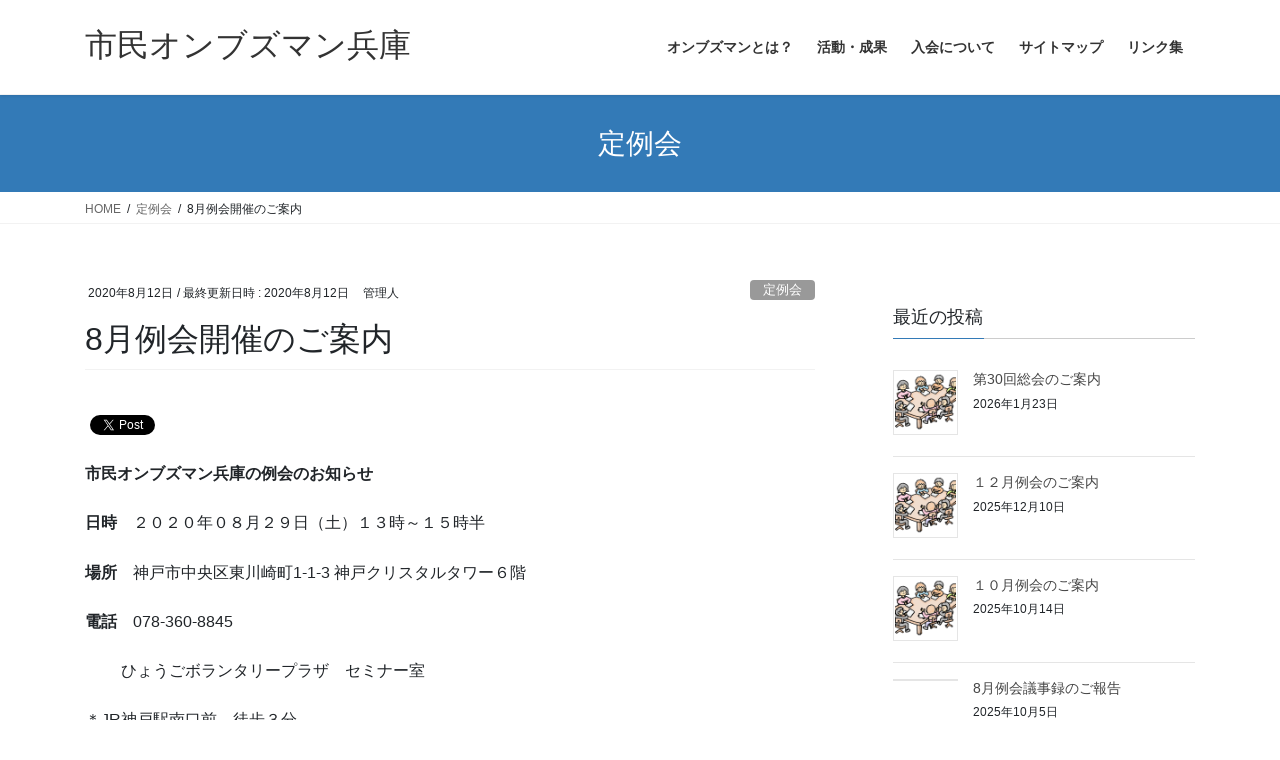

--- FILE ---
content_type: text/html; charset=UTF-8
request_url: https://ombudshyogo.com/archives/2563
body_size: 81041
content:
<!DOCTYPE html>
<html lang="ja">
<head>
<meta charset="utf-8">
<meta http-equiv="X-UA-Compatible" content="IE=edge">
<meta name="viewport" content="width=device-width, initial-scale=1">
<meta name="keywords" content="定例会,未分類,市民オンブズマン兵庫,政務活動費,市民オンブズマン" />
<meta name="description" content="市民オンブズマンは、草の根の市民たちが、日々、政治や行政監視を行っている組織です。市民オンブズマン兵庫は、悪質な政務活動費の使用を指摘し告訴するなどの具体的な活動を行い、成果をあげています。" />

<title>8月例会開催のご案内 | 市民オンブズマン兵庫</title>
<meta name='robots' content='max-image-preview:large' />
	<style>img:is([sizes="auto" i], [sizes^="auto," i]) { contain-intrinsic-size: 3000px 1500px }</style>
	<link rel='dns-prefetch' href='//secure.gravatar.com' />
<link rel='dns-prefetch' href='//stats.wp.com' />
<link rel='dns-prefetch' href='//v0.wordpress.com' />
<link rel="alternate" type="application/rss+xml" title="市民オンブズマン兵庫 &raquo; フィード" href="https://ombudshyogo.com/feed" />
<script type="text/javascript" id="wpp-js" src="https://ombudshyogo.com/wp-content/plugins/wordpress-popular-posts/assets/js/wpp.min.js?ver=7.2.0" data-sampling="0" data-sampling-rate="100" data-api-url="https://ombudshyogo.com/wp-json/wordpress-popular-posts" data-post-id="2563" data-token="680804ba77" data-lang="0" data-debug="0"></script>
<meta name="description" content="市民オンブズマン兵庫の例会のお知らせ日時　２０２０年０８月２９日（土）１３時～１５時半場所　神戸市中央区東川崎町1-1-3 神戸クリスタルタワー６階電話　078-360-8845&nbsp;&nbsp;&nbsp;&nbsp; 　ひょうごボランタリープラザ　セミナー室＊JR神戸駅南口前　徒歩３分" /><script type="text/javascript">
/* <![CDATA[ */
window._wpemojiSettings = {"baseUrl":"https:\/\/s.w.org\/images\/core\/emoji\/15.0.3\/72x72\/","ext":".png","svgUrl":"https:\/\/s.w.org\/images\/core\/emoji\/15.0.3\/svg\/","svgExt":".svg","source":{"concatemoji":"https:\/\/ombudshyogo.com\/wp-includes\/js\/wp-emoji-release.min.js?ver=6.7.4"}};
/*! This file is auto-generated */
!function(i,n){var o,s,e;function c(e){try{var t={supportTests:e,timestamp:(new Date).valueOf()};sessionStorage.setItem(o,JSON.stringify(t))}catch(e){}}function p(e,t,n){e.clearRect(0,0,e.canvas.width,e.canvas.height),e.fillText(t,0,0);var t=new Uint32Array(e.getImageData(0,0,e.canvas.width,e.canvas.height).data),r=(e.clearRect(0,0,e.canvas.width,e.canvas.height),e.fillText(n,0,0),new Uint32Array(e.getImageData(0,0,e.canvas.width,e.canvas.height).data));return t.every(function(e,t){return e===r[t]})}function u(e,t,n){switch(t){case"flag":return n(e,"\ud83c\udff3\ufe0f\u200d\u26a7\ufe0f","\ud83c\udff3\ufe0f\u200b\u26a7\ufe0f")?!1:!n(e,"\ud83c\uddfa\ud83c\uddf3","\ud83c\uddfa\u200b\ud83c\uddf3")&&!n(e,"\ud83c\udff4\udb40\udc67\udb40\udc62\udb40\udc65\udb40\udc6e\udb40\udc67\udb40\udc7f","\ud83c\udff4\u200b\udb40\udc67\u200b\udb40\udc62\u200b\udb40\udc65\u200b\udb40\udc6e\u200b\udb40\udc67\u200b\udb40\udc7f");case"emoji":return!n(e,"\ud83d\udc26\u200d\u2b1b","\ud83d\udc26\u200b\u2b1b")}return!1}function f(e,t,n){var r="undefined"!=typeof WorkerGlobalScope&&self instanceof WorkerGlobalScope?new OffscreenCanvas(300,150):i.createElement("canvas"),a=r.getContext("2d",{willReadFrequently:!0}),o=(a.textBaseline="top",a.font="600 32px Arial",{});return e.forEach(function(e){o[e]=t(a,e,n)}),o}function t(e){var t=i.createElement("script");t.src=e,t.defer=!0,i.head.appendChild(t)}"undefined"!=typeof Promise&&(o="wpEmojiSettingsSupports",s=["flag","emoji"],n.supports={everything:!0,everythingExceptFlag:!0},e=new Promise(function(e){i.addEventListener("DOMContentLoaded",e,{once:!0})}),new Promise(function(t){var n=function(){try{var e=JSON.parse(sessionStorage.getItem(o));if("object"==typeof e&&"number"==typeof e.timestamp&&(new Date).valueOf()<e.timestamp+604800&&"object"==typeof e.supportTests)return e.supportTests}catch(e){}return null}();if(!n){if("undefined"!=typeof Worker&&"undefined"!=typeof OffscreenCanvas&&"undefined"!=typeof URL&&URL.createObjectURL&&"undefined"!=typeof Blob)try{var e="postMessage("+f.toString()+"("+[JSON.stringify(s),u.toString(),p.toString()].join(",")+"));",r=new Blob([e],{type:"text/javascript"}),a=new Worker(URL.createObjectURL(r),{name:"wpTestEmojiSupports"});return void(a.onmessage=function(e){c(n=e.data),a.terminate(),t(n)})}catch(e){}c(n=f(s,u,p))}t(n)}).then(function(e){for(var t in e)n.supports[t]=e[t],n.supports.everything=n.supports.everything&&n.supports[t],"flag"!==t&&(n.supports.everythingExceptFlag=n.supports.everythingExceptFlag&&n.supports[t]);n.supports.everythingExceptFlag=n.supports.everythingExceptFlag&&!n.supports.flag,n.DOMReady=!1,n.readyCallback=function(){n.DOMReady=!0}}).then(function(){return e}).then(function(){var e;n.supports.everything||(n.readyCallback(),(e=n.source||{}).concatemoji?t(e.concatemoji):e.wpemoji&&e.twemoji&&(t(e.twemoji),t(e.wpemoji)))}))}((window,document),window._wpemojiSettings);
/* ]]> */
</script>
<link rel='stylesheet' id='vkExUnit_common_style-css' href='https://ombudshyogo.com/wp-content/plugins/vk-all-in-one-expansion-unit/assets/css/vkExUnit_style.css?ver=9.100.8.1' type='text/css' media='all' />
<style id='vkExUnit_common_style-inline-css' type='text/css'>
:root {--ver_page_top_button_url:url(https://ombudshyogo.com/wp-content/plugins/vk-all-in-one-expansion-unit/assets/images/to-top-btn-icon.svg);}@font-face {font-weight: normal;font-style: normal;font-family: "vk_sns";src: url("https://ombudshyogo.com/wp-content/plugins/vk-all-in-one-expansion-unit/inc/sns/icons/fonts/vk_sns.eot?-bq20cj");src: url("https://ombudshyogo.com/wp-content/plugins/vk-all-in-one-expansion-unit/inc/sns/icons/fonts/vk_sns.eot?#iefix-bq20cj") format("embedded-opentype"),url("https://ombudshyogo.com/wp-content/plugins/vk-all-in-one-expansion-unit/inc/sns/icons/fonts/vk_sns.woff?-bq20cj") format("woff"),url("https://ombudshyogo.com/wp-content/plugins/vk-all-in-one-expansion-unit/inc/sns/icons/fonts/vk_sns.ttf?-bq20cj") format("truetype"),url("https://ombudshyogo.com/wp-content/plugins/vk-all-in-one-expansion-unit/inc/sns/icons/fonts/vk_sns.svg?-bq20cj#vk_sns") format("svg");}
.veu_promotion-alert__content--text {border: 1px solid rgba(0,0,0,0.125);padding: 0.5em 1em;border-radius: var(--vk-size-radius);margin-bottom: var(--vk-margin-block-bottom);font-size: 0.875rem;}/* Alert Content部分に段落タグを入れた場合に最後の段落の余白を0にする */.veu_promotion-alert__content--text p:last-of-type{margin-bottom:0;margin-top: 0;}
</style>
<style id='wp-emoji-styles-inline-css' type='text/css'>

	img.wp-smiley, img.emoji {
		display: inline !important;
		border: none !important;
		box-shadow: none !important;
		height: 1em !important;
		width: 1em !important;
		margin: 0 0.07em !important;
		vertical-align: -0.1em !important;
		background: none !important;
		padding: 0 !important;
	}
</style>
<link rel='stylesheet' id='wp-block-library-css' href='https://ombudshyogo.com/wp-includes/css/dist/block-library/style.min.css?ver=6.7.4' type='text/css' media='all' />
<link rel='stylesheet' id='mediaelement-css' href='https://ombudshyogo.com/wp-includes/js/mediaelement/mediaelementplayer-legacy.min.css?ver=4.2.17' type='text/css' media='all' />
<link rel='stylesheet' id='wp-mediaelement-css' href='https://ombudshyogo.com/wp-includes/js/mediaelement/wp-mediaelement.min.css?ver=6.7.4' type='text/css' media='all' />
<style id='jetpack-sharing-buttons-style-inline-css' type='text/css'>
.jetpack-sharing-buttons__services-list{display:flex;flex-direction:row;flex-wrap:wrap;gap:0;list-style-type:none;margin:5px;padding:0}.jetpack-sharing-buttons__services-list.has-small-icon-size{font-size:12px}.jetpack-sharing-buttons__services-list.has-normal-icon-size{font-size:16px}.jetpack-sharing-buttons__services-list.has-large-icon-size{font-size:24px}.jetpack-sharing-buttons__services-list.has-huge-icon-size{font-size:36px}@media print{.jetpack-sharing-buttons__services-list{display:none!important}}.editor-styles-wrapper .wp-block-jetpack-sharing-buttons{gap:0;padding-inline-start:0}ul.jetpack-sharing-buttons__services-list.has-background{padding:1.25em 2.375em}
</style>
<style id='classic-theme-styles-inline-css' type='text/css'>
/*! This file is auto-generated */
.wp-block-button__link{color:#fff;background-color:#32373c;border-radius:9999px;box-shadow:none;text-decoration:none;padding:calc(.667em + 2px) calc(1.333em + 2px);font-size:1.125em}.wp-block-file__button{background:#32373c;color:#fff;text-decoration:none}
</style>
<style id='global-styles-inline-css' type='text/css'>
:root{--wp--preset--aspect-ratio--square: 1;--wp--preset--aspect-ratio--4-3: 4/3;--wp--preset--aspect-ratio--3-4: 3/4;--wp--preset--aspect-ratio--3-2: 3/2;--wp--preset--aspect-ratio--2-3: 2/3;--wp--preset--aspect-ratio--16-9: 16/9;--wp--preset--aspect-ratio--9-16: 9/16;--wp--preset--color--black: #000000;--wp--preset--color--cyan-bluish-gray: #abb8c3;--wp--preset--color--white: #ffffff;--wp--preset--color--pale-pink: #f78da7;--wp--preset--color--vivid-red: #cf2e2e;--wp--preset--color--luminous-vivid-orange: #ff6900;--wp--preset--color--luminous-vivid-amber: #fcb900;--wp--preset--color--light-green-cyan: #7bdcb5;--wp--preset--color--vivid-green-cyan: #00d084;--wp--preset--color--pale-cyan-blue: #8ed1fc;--wp--preset--color--vivid-cyan-blue: #0693e3;--wp--preset--color--vivid-purple: #9b51e0;--wp--preset--gradient--vivid-cyan-blue-to-vivid-purple: linear-gradient(135deg,rgba(6,147,227,1) 0%,rgb(155,81,224) 100%);--wp--preset--gradient--light-green-cyan-to-vivid-green-cyan: linear-gradient(135deg,rgb(122,220,180) 0%,rgb(0,208,130) 100%);--wp--preset--gradient--luminous-vivid-amber-to-luminous-vivid-orange: linear-gradient(135deg,rgba(252,185,0,1) 0%,rgba(255,105,0,1) 100%);--wp--preset--gradient--luminous-vivid-orange-to-vivid-red: linear-gradient(135deg,rgba(255,105,0,1) 0%,rgb(207,46,46) 100%);--wp--preset--gradient--very-light-gray-to-cyan-bluish-gray: linear-gradient(135deg,rgb(238,238,238) 0%,rgb(169,184,195) 100%);--wp--preset--gradient--cool-to-warm-spectrum: linear-gradient(135deg,rgb(74,234,220) 0%,rgb(151,120,209) 20%,rgb(207,42,186) 40%,rgb(238,44,130) 60%,rgb(251,105,98) 80%,rgb(254,248,76) 100%);--wp--preset--gradient--blush-light-purple: linear-gradient(135deg,rgb(255,206,236) 0%,rgb(152,150,240) 100%);--wp--preset--gradient--blush-bordeaux: linear-gradient(135deg,rgb(254,205,165) 0%,rgb(254,45,45) 50%,rgb(107,0,62) 100%);--wp--preset--gradient--luminous-dusk: linear-gradient(135deg,rgb(255,203,112) 0%,rgb(199,81,192) 50%,rgb(65,88,208) 100%);--wp--preset--gradient--pale-ocean: linear-gradient(135deg,rgb(255,245,203) 0%,rgb(182,227,212) 50%,rgb(51,167,181) 100%);--wp--preset--gradient--electric-grass: linear-gradient(135deg,rgb(202,248,128) 0%,rgb(113,206,126) 100%);--wp--preset--gradient--midnight: linear-gradient(135deg,rgb(2,3,129) 0%,rgb(40,116,252) 100%);--wp--preset--font-size--small: 13px;--wp--preset--font-size--medium: 20px;--wp--preset--font-size--large: 36px;--wp--preset--font-size--x-large: 42px;--wp--preset--spacing--20: 0.44rem;--wp--preset--spacing--30: 0.67rem;--wp--preset--spacing--40: 1rem;--wp--preset--spacing--50: 1.5rem;--wp--preset--spacing--60: 2.25rem;--wp--preset--spacing--70: 3.38rem;--wp--preset--spacing--80: 5.06rem;--wp--preset--shadow--natural: 6px 6px 9px rgba(0, 0, 0, 0.2);--wp--preset--shadow--deep: 12px 12px 50px rgba(0, 0, 0, 0.4);--wp--preset--shadow--sharp: 6px 6px 0px rgba(0, 0, 0, 0.2);--wp--preset--shadow--outlined: 6px 6px 0px -3px rgba(255, 255, 255, 1), 6px 6px rgba(0, 0, 0, 1);--wp--preset--shadow--crisp: 6px 6px 0px rgba(0, 0, 0, 1);}:where(.is-layout-flex){gap: 0.5em;}:where(.is-layout-grid){gap: 0.5em;}body .is-layout-flex{display: flex;}.is-layout-flex{flex-wrap: wrap;align-items: center;}.is-layout-flex > :is(*, div){margin: 0;}body .is-layout-grid{display: grid;}.is-layout-grid > :is(*, div){margin: 0;}:where(.wp-block-columns.is-layout-flex){gap: 2em;}:where(.wp-block-columns.is-layout-grid){gap: 2em;}:where(.wp-block-post-template.is-layout-flex){gap: 1.25em;}:where(.wp-block-post-template.is-layout-grid){gap: 1.25em;}.has-black-color{color: var(--wp--preset--color--black) !important;}.has-cyan-bluish-gray-color{color: var(--wp--preset--color--cyan-bluish-gray) !important;}.has-white-color{color: var(--wp--preset--color--white) !important;}.has-pale-pink-color{color: var(--wp--preset--color--pale-pink) !important;}.has-vivid-red-color{color: var(--wp--preset--color--vivid-red) !important;}.has-luminous-vivid-orange-color{color: var(--wp--preset--color--luminous-vivid-orange) !important;}.has-luminous-vivid-amber-color{color: var(--wp--preset--color--luminous-vivid-amber) !important;}.has-light-green-cyan-color{color: var(--wp--preset--color--light-green-cyan) !important;}.has-vivid-green-cyan-color{color: var(--wp--preset--color--vivid-green-cyan) !important;}.has-pale-cyan-blue-color{color: var(--wp--preset--color--pale-cyan-blue) !important;}.has-vivid-cyan-blue-color{color: var(--wp--preset--color--vivid-cyan-blue) !important;}.has-vivid-purple-color{color: var(--wp--preset--color--vivid-purple) !important;}.has-black-background-color{background-color: var(--wp--preset--color--black) !important;}.has-cyan-bluish-gray-background-color{background-color: var(--wp--preset--color--cyan-bluish-gray) !important;}.has-white-background-color{background-color: var(--wp--preset--color--white) !important;}.has-pale-pink-background-color{background-color: var(--wp--preset--color--pale-pink) !important;}.has-vivid-red-background-color{background-color: var(--wp--preset--color--vivid-red) !important;}.has-luminous-vivid-orange-background-color{background-color: var(--wp--preset--color--luminous-vivid-orange) !important;}.has-luminous-vivid-amber-background-color{background-color: var(--wp--preset--color--luminous-vivid-amber) !important;}.has-light-green-cyan-background-color{background-color: var(--wp--preset--color--light-green-cyan) !important;}.has-vivid-green-cyan-background-color{background-color: var(--wp--preset--color--vivid-green-cyan) !important;}.has-pale-cyan-blue-background-color{background-color: var(--wp--preset--color--pale-cyan-blue) !important;}.has-vivid-cyan-blue-background-color{background-color: var(--wp--preset--color--vivid-cyan-blue) !important;}.has-vivid-purple-background-color{background-color: var(--wp--preset--color--vivid-purple) !important;}.has-black-border-color{border-color: var(--wp--preset--color--black) !important;}.has-cyan-bluish-gray-border-color{border-color: var(--wp--preset--color--cyan-bluish-gray) !important;}.has-white-border-color{border-color: var(--wp--preset--color--white) !important;}.has-pale-pink-border-color{border-color: var(--wp--preset--color--pale-pink) !important;}.has-vivid-red-border-color{border-color: var(--wp--preset--color--vivid-red) !important;}.has-luminous-vivid-orange-border-color{border-color: var(--wp--preset--color--luminous-vivid-orange) !important;}.has-luminous-vivid-amber-border-color{border-color: var(--wp--preset--color--luminous-vivid-amber) !important;}.has-light-green-cyan-border-color{border-color: var(--wp--preset--color--light-green-cyan) !important;}.has-vivid-green-cyan-border-color{border-color: var(--wp--preset--color--vivid-green-cyan) !important;}.has-pale-cyan-blue-border-color{border-color: var(--wp--preset--color--pale-cyan-blue) !important;}.has-vivid-cyan-blue-border-color{border-color: var(--wp--preset--color--vivid-cyan-blue) !important;}.has-vivid-purple-border-color{border-color: var(--wp--preset--color--vivid-purple) !important;}.has-vivid-cyan-blue-to-vivid-purple-gradient-background{background: var(--wp--preset--gradient--vivid-cyan-blue-to-vivid-purple) !important;}.has-light-green-cyan-to-vivid-green-cyan-gradient-background{background: var(--wp--preset--gradient--light-green-cyan-to-vivid-green-cyan) !important;}.has-luminous-vivid-amber-to-luminous-vivid-orange-gradient-background{background: var(--wp--preset--gradient--luminous-vivid-amber-to-luminous-vivid-orange) !important;}.has-luminous-vivid-orange-to-vivid-red-gradient-background{background: var(--wp--preset--gradient--luminous-vivid-orange-to-vivid-red) !important;}.has-very-light-gray-to-cyan-bluish-gray-gradient-background{background: var(--wp--preset--gradient--very-light-gray-to-cyan-bluish-gray) !important;}.has-cool-to-warm-spectrum-gradient-background{background: var(--wp--preset--gradient--cool-to-warm-spectrum) !important;}.has-blush-light-purple-gradient-background{background: var(--wp--preset--gradient--blush-light-purple) !important;}.has-blush-bordeaux-gradient-background{background: var(--wp--preset--gradient--blush-bordeaux) !important;}.has-luminous-dusk-gradient-background{background: var(--wp--preset--gradient--luminous-dusk) !important;}.has-pale-ocean-gradient-background{background: var(--wp--preset--gradient--pale-ocean) !important;}.has-electric-grass-gradient-background{background: var(--wp--preset--gradient--electric-grass) !important;}.has-midnight-gradient-background{background: var(--wp--preset--gradient--midnight) !important;}.has-small-font-size{font-size: var(--wp--preset--font-size--small) !important;}.has-medium-font-size{font-size: var(--wp--preset--font-size--medium) !important;}.has-large-font-size{font-size: var(--wp--preset--font-size--large) !important;}.has-x-large-font-size{font-size: var(--wp--preset--font-size--x-large) !important;}
:where(.wp-block-post-template.is-layout-flex){gap: 1.25em;}:where(.wp-block-post-template.is-layout-grid){gap: 1.25em;}
:where(.wp-block-columns.is-layout-flex){gap: 2em;}:where(.wp-block-columns.is-layout-grid){gap: 2em;}
:root :where(.wp-block-pullquote){font-size: 1.5em;line-height: 1.6;}
</style>
<link rel='stylesheet' id='announcer-css-css' href='https://ombudshyogo.com/wp-content/plugins/announcer/public/css/style.css?ver=6.1' type='text/css' media='all' />
<link rel='stylesheet' id='wordpress-popular-posts-css-css' href='https://ombudshyogo.com/wp-content/plugins/wordpress-popular-posts/assets/css/wpp.css?ver=7.2.0' type='text/css' media='all' />
<link rel='stylesheet' id='bootstrap-4-style-css' href='https://ombudshyogo.com/wp-content/themes/lightning/library/bootstrap-4/css/bootstrap.min.css?ver=4.3.1' type='text/css' media='all' />
<link rel='stylesheet' id='lightning-design-style-css' href='https://ombudshyogo.com/wp-content/themes/lightning/design-skin/origin2/css/style.css?ver=9.8.1' type='text/css' media='all' />
<link rel='stylesheet' id='veu-cta-css' href='https://ombudshyogo.com/wp-content/plugins/vk-all-in-one-expansion-unit/inc/call-to-action/package/assets/css/style.css?ver=9.100.8.1' type='text/css' media='all' />
<link rel='stylesheet' id='lightning-common-style-css' href='https://ombudshyogo.com/wp-content/themes/lightning/assets/css/common.css?ver=9.8.1' type='text/css' media='all' />
<link rel='stylesheet' id='lightning-theme-style-css' href='https://ombudshyogo.com/wp-content/themes/lightning_child_sample/style.css?ver=9.8.1' type='text/css' media='all' />
<style id='lightning-theme-style-inline-css' type='text/css'>

			.prBlock_icon_outer { border:1px solid #337ab7; }
			.prBlock_icon { color:#337ab7; }
		
</style>
<link rel='stylesheet' id='tablepress-default-css' href='https://ombudshyogo.com/wp-content/plugins/tablepress/css/build/default.css?ver=3.0.1' type='text/css' media='all' />
<script type="text/javascript" src="https://ombudshyogo.com/wp-includes/js/jquery/jquery.min.js?ver=3.7.1" id="jquery-core-js"></script>
<script type="text/javascript" src="https://ombudshyogo.com/wp-includes/js/jquery/jquery-migrate.min.js?ver=3.4.1" id="jquery-migrate-js"></script>
<script type="text/javascript" src="https://ombudshyogo.com/wp-content/plugins/announcer/public/js/script.js?ver=6.1" id="announcer-js-js"></script>
<link rel="https://api.w.org/" href="https://ombudshyogo.com/wp-json/" /><link rel="alternate" title="JSON" type="application/json" href="https://ombudshyogo.com/wp-json/wp/v2/posts/2563" /><link rel="EditURI" type="application/rsd+xml" title="RSD" href="https://ombudshyogo.com/xmlrpc.php?rsd" />
<meta name="generator" content="WordPress 6.7.4" />
<link rel="canonical" href="https://ombudshyogo.com/archives/2563" />
<link rel='shortlink' href='https://wp.me/pcZRwI-Fl' />
<link rel="alternate" title="oEmbed (JSON)" type="application/json+oembed" href="https://ombudshyogo.com/wp-json/oembed/1.0/embed?url=https%3A%2F%2Fombudshyogo.com%2Farchives%2F2563" />
<link rel="alternate" title="oEmbed (XML)" type="text/xml+oembed" href="https://ombudshyogo.com/wp-json/oembed/1.0/embed?url=https%3A%2F%2Fombudshyogo.com%2Farchives%2F2563&#038;format=xml" />
<script type="text/javascript">
	window._wp_rp_static_base_url = 'https://wprp.zemanta.com/static/';
	window._wp_rp_wp_ajax_url = "https://ombudshyogo.com/wp-admin/admin-ajax.php";
	window._wp_rp_plugin_version = '3.6.4';
	window._wp_rp_post_id = '2563';
	window._wp_rp_num_rel_posts = '6';
	window._wp_rp_thumbnails = true;
	window._wp_rp_post_title = '8%E6%9C%88%E4%BE%8B%E4%BC%9A%E9%96%8B%E5%82%AC%E3%81%AE%E3%81%94%E6%A1%88%E5%86%85';
	window._wp_rp_post_tags = ['%E5%AE%9A%E4%BE%8B%E4%BC%9A', '%E6%9C%AA%E5%88%86%E9%A1%9E', '8'];
	window._wp_rp_promoted_content = true;
</script>
<link rel="stylesheet" href="https://ombudshyogo.com/wp-content/plugins/wordpress-23-related-posts-plugin/static/themes/vertical-m.css?version=3.6.4" />
	<style>img#wpstats{display:none}</style>
		            <style id="wpp-loading-animation-styles">@-webkit-keyframes bgslide{from{background-position-x:0}to{background-position-x:-200%}}@keyframes bgslide{from{background-position-x:0}to{background-position-x:-200%}}.wpp-widget-block-placeholder,.wpp-shortcode-placeholder{margin:0 auto;width:60px;height:3px;background:#dd3737;background:linear-gradient(90deg,#dd3737 0%,#571313 10%,#dd3737 100%);background-size:200% auto;border-radius:3px;-webkit-animation:bgslide 1s infinite linear;animation:bgslide 1s infinite linear}</style>
            <style data-context="foundation-flickity-css">/*! Flickity v2.0.2
http://flickity.metafizzy.co
---------------------------------------------- */.flickity-enabled{position:relative}.flickity-enabled:focus{outline:0}.flickity-viewport{overflow:hidden;position:relative;height:100%}.flickity-slider{position:absolute;width:100%;height:100%}.flickity-enabled.is-draggable{-webkit-tap-highlight-color:transparent;tap-highlight-color:transparent;-webkit-user-select:none;-moz-user-select:none;-ms-user-select:none;user-select:none}.flickity-enabled.is-draggable .flickity-viewport{cursor:move;cursor:-webkit-grab;cursor:grab}.flickity-enabled.is-draggable .flickity-viewport.is-pointer-down{cursor:-webkit-grabbing;cursor:grabbing}.flickity-prev-next-button{position:absolute;top:50%;width:44px;height:44px;border:none;border-radius:50%;background:#fff;background:hsla(0,0%,100%,.75);cursor:pointer;-webkit-transform:translateY(-50%);transform:translateY(-50%)}.flickity-prev-next-button:hover{background:#fff}.flickity-prev-next-button:focus{outline:0;box-shadow:0 0 0 5px #09f}.flickity-prev-next-button:active{opacity:.6}.flickity-prev-next-button.previous{left:10px}.flickity-prev-next-button.next{right:10px}.flickity-rtl .flickity-prev-next-button.previous{left:auto;right:10px}.flickity-rtl .flickity-prev-next-button.next{right:auto;left:10px}.flickity-prev-next-button:disabled{opacity:.3;cursor:auto}.flickity-prev-next-button svg{position:absolute;left:20%;top:20%;width:60%;height:60%}.flickity-prev-next-button .arrow{fill:#333}.flickity-page-dots{position:absolute;width:100%;bottom:-25px;padding:0;margin:0;list-style:none;text-align:center;line-height:1}.flickity-rtl .flickity-page-dots{direction:rtl}.flickity-page-dots .dot{display:inline-block;width:10px;height:10px;margin:0 8px;background:#333;border-radius:50%;opacity:.25;cursor:pointer}.flickity-page-dots .dot.is-selected{opacity:1}</style><style data-context="foundation-slideout-css">.slideout-menu{position:fixed;left:0;top:0;bottom:0;right:auto;z-index:0;width:256px;overflow-y:auto;-webkit-overflow-scrolling:touch;display:none}.slideout-menu.pushit-right{left:auto;right:0}.slideout-panel{position:relative;z-index:1;will-change:transform}.slideout-open,.slideout-open .slideout-panel,.slideout-open body{overflow:hidden}.slideout-open .slideout-menu{display:block}.pushit{display:none}</style><style id="lightning-color-custom-for-plugins" type="text/css">/* ltg theme common */.color_key_bg,.color_key_bg_hover:hover{background-color: #337ab7;}.color_key_txt,.color_key_txt_hover:hover{color: #337ab7;}.color_key_border,.color_key_border_hover:hover{border-color: #337ab7;}.color_key_dark_bg,.color_key_dark_bg_hover:hover{background-color: #2e6da4;}.color_key_dark_txt,.color_key_dark_txt_hover:hover{color: #2e6da4;}.color_key_dark_border,.color_key_dark_border_hover:hover{border-color: #2e6da4;}</style>
<!-- BEGIN: WP Social Bookmarking Light HEAD --><script>
    (function (d, s, id) {
        var js, fjs = d.getElementsByTagName(s)[0];
        if (d.getElementById(id)) return;
        js = d.createElement(s);
        js.id = id;
        js.src = "//connect.facebook.net/en_US/sdk.js#xfbml=1&version=v2.7";
        fjs.parentNode.insertBefore(js, fjs);
    }(document, 'script', 'facebook-jssdk'));
</script>
<style type="text/css">.wp_social_bookmarking_light{
    border: 0 !important;
    padding: 10px 0 20px 0 !important;
    margin: 0 !important;
}
.wp_social_bookmarking_light div{
    float: left !important;
    border: 0 !important;
    padding: 0 !important;
    margin: 0 5px 0px 0 !important;
    min-height: 30px !important;
    line-height: 18px !important;
    text-indent: 0 !important;
}
.wp_social_bookmarking_light img{
    border: 0 !important;
    padding: 0;
    margin: 0;
    vertical-align: top !important;
}
.wp_social_bookmarking_light_clear{
    clear: both !important;
}
#fb-root{
    display: none;
}
.wsbl_twitter{
    width: 100px;
}
.wsbl_facebook_like iframe{
    max-width: none !important;
}
</style>
<!-- END: WP Social Bookmarking Light HEAD -->

<!-- Jetpack Open Graph Tags -->
<meta property="og:type" content="article" />
<meta property="og:title" content="8月例会開催のご案内" />
<meta property="og:url" content="https://ombudshyogo.com/archives/2563" />
<meta property="og:description" content="市民オンブズマン兵庫の例会のお知らせ 日時　２０２０年０８月２９日（土）１３時～１５時半 場所　神戸市中央区東&hellip;" />
<meta property="article:published_time" content="2020-08-12T09:05:28+00:00" />
<meta property="article:modified_time" content="2020-08-12T09:05:55+00:00" />
<meta property="og:site_name" content="市民オンブズマン兵庫" />
<meta property="og:image" content="https://ombudshyogo.com/wp-content/uploads/2016/12/f9c1168be1e5d1237e3fbfd56756aee6.png" />
<meta property="og:image:width" content="1040" />
<meta property="og:image:height" content="800" />
<meta property="og:image:alt" content="" />
<meta property="og:locale" content="ja_JP" />

<!-- End Jetpack Open Graph Tags -->
<!-- [ VK All in One Expansion Unit OGP ] -->
<meta property="og:site_name" content="市民オンブズマン兵庫" />
<meta property="og:url" content="https://ombudshyogo.com/archives/2563" />
<meta property="og:title" content="8月例会開催のご案内 | 市民オンブズマン兵庫" />
<meta property="og:description" content="市民オンブズマン兵庫の例会のお知らせ日時　２０２０年０８月２９日（土）１３時～１５時半場所　神戸市中央区東川崎町1-1-3 神戸クリスタルタワー６階電話　078-360-8845&nbsp;&nbsp;&nbsp;&nbsp; 　ひょうごボランタリープラザ　セミナー室＊JR神戸駅南口前　徒歩３分" />
<meta property="og:type" content="article" />
<meta property="og:image" content="https://ombudshyogo.com/wp-content/uploads/2016/12/f9c1168be1e5d1237e3fbfd56756aee6-1024x788.png" />
<meta property="og:image:width" content="750" />
<meta property="og:image:height" content="577" />
<!-- [ / VK All in One Expansion Unit OGP ] -->
<!-- [ VK All in One Expansion Unit twitter card ] -->
<meta name="twitter:card" content="summary_large_image">
<meta name="twitter:description" content="市民オンブズマン兵庫の例会のお知らせ日時　２０２０年０８月２９日（土）１３時～１５時半場所　神戸市中央区東川崎町1-1-3 神戸クリスタルタワー６階電話　078-360-8845&nbsp;&nbsp;&nbsp;&nbsp; 　ひょうごボランタリープラザ　セミナー室＊JR神戸駅南口前　徒歩３分">
<meta name="twitter:title" content="8月例会開催のご案内 | 市民オンブズマン兵庫">
<meta name="twitter:url" content="https://ombudshyogo.com/archives/2563">
	<meta name="twitter:image" content="https://ombudshyogo.com/wp-content/uploads/2016/12/f9c1168be1e5d1237e3fbfd56756aee6-1024x788.png">
	<meta name="twitter:domain" content="ombudshyogo.com">
	<!-- [ / VK All in One Expansion Unit twitter card ] -->
	<style>.ios7.web-app-mode.has-fixed header{ background-color: rgba(3,122,221,.88);}</style><style media="print" type="text/css">div.faq_answer { display: block!important; }p.faq_nav { display: none; }</style><!-- [ VK All in One Expansion Unit Article Structure Data ] --><script type="application/ld+json">{"@context":"https://schema.org/","@type":"Article","headline":"8月例会開催のご案内","image":"https://ombudshyogo.com/wp-content/uploads/2016/12/f9c1168be1e5d1237e3fbfd56756aee6-200x200.png","datePublished":"2020-08-12T18:05:28+09:00","dateModified":"2020-08-12T18:05:55+09:00","author":{"@type":"","name":"管理人","url":"https://ombudshyogo.com/","sameAs":""}}</script><!-- [ / VK All in One Expansion Unit Article Structure Data ] -->
</head>
<body class="post-template-default single single-post postid-2563 single-format-standard sidebar-fix bootstrap4 device-pc post-name-8%e6%9c%88%e4%be%8b%e4%bc%9a%e9%96%8b%e5%82%ac%e3%81%ae%e3%81%94%e6%a1%88%e5%86%85 post-type-post">
<a class="skip-link screen-reader-text" href="#main">コンテンツへスキップ</a>
<a class="skip-link screen-reader-text" href="#main">ナビゲーションに移動</a>
<header class="siteHeader">
		<div class="container siteHeadContainer">
		<div class="navbar-header">
						<p class="navbar-brand siteHeader_logo">
			<a href="https://ombudshyogo.com/">
				<span>市民オンブズマン兵庫</span>
			</a>
			</p>
								</div>

		<div id="gMenu_outer" class="gMenu_outer"><nav class="menu-%e3%83%a1%e3%83%8b%e3%83%a5%e3%83%bc-container"><ul id="menu-%e3%83%a1%e3%83%8b%e3%83%a5%e3%83%bc" class="menu gMenu vk-menu-acc"><li id="menu-item-31" class="menu-item menu-item-type-post_type menu-item-object-page menu-item-has-children"><a href="https://ombudshyogo.com/about_ombudsman"><strong class="gMenu_name">オンブズマンとは？</strong></a>
<ul class="sub-menu">
	<li id="menu-item-1545" class="menu-item menu-item-type-post_type menu-item-object-page"><a href="https://ombudshyogo.com/about_ombudsman/attention">本サイトの掲載情報について</a></li>
</ul>
</li>
<li id="menu-item-30" class="menu-item menu-item-type-post_type menu-item-object-page menu-item-has-children"><a href="https://ombudshyogo.com/action"><strong class="gMenu_name">活動・成果</strong></a>
<ul class="sub-menu">
	<li id="menu-item-1696" class="menu-item menu-item-type-post_type menu-item-object-page"><a href="https://ombudshyogo.com/action/main_action_result">主な活動・成果</a></li>
	<li id="menu-item-336" class="menu-item menu-item-type-taxonomy menu-item-object-category current-post-ancestor current-menu-parent current-post-parent"><a href="https://ombudshyogo.com/archives/category/meeting">定例会</a></li>
	<li id="menu-item-293" class="menu-item menu-item-type-post_type menu-item-object-page"><a href="https://ombudshyogo.com/action/2017action">2020年度　活動方針</a></li>
	<li id="menu-item-120" class="menu-item menu-item-type-post_type menu-item-object-page menu-item-has-children"><a href="https://ombudshyogo.com/action/library">ライブラリ</a>
	<ul class="sub-menu">
		<li id="menu-item-1352" class="menu-item menu-item-type-post_type menu-item-object-page"><a href="https://ombudshyogo.com/action/library/books">書籍紹介</a></li>
		<li id="menu-item-1082" class="menu-item menu-item-type-post_type menu-item-object-page"><a href="https://ombudshyogo.com/action/library/kengihatugen">兵庫県議会議員の常任委員会における発言状況</a></li>
		<li id="menu-item-1083" class="menu-item menu-item-type-post_type menu-item-object-page"><a href="https://ombudshyogo.com/action/library/shigikyuyo">神戸市会議員のお仕事とお給料（神戸市民平均との比較）</a></li>
	</ul>
</li>
	<li id="menu-item-396" class="menu-item menu-item-type-post_type menu-item-object-page"><a href="https://ombudshyogo.com/questionnaire">アンケート</a></li>
	<li id="menu-item-121" class="menu-item menu-item-type-post_type menu-item-object-page"><a href="https://ombudshyogo.com/action/dictionary">用語解説</a></li>
</ul>
</li>
<li id="menu-item-2462" class="menu-item menu-item-type-post_type menu-item-object-page menu-item-has-children"><a href="https://ombudshyogo.com/joinus"><strong class="gMenu_name">入会について</strong></a>
<ul class="sub-menu">
	<li id="menu-item-2463" class="menu-item menu-item-type-post_type menu-item-object-page"><a href="https://ombudshyogo.com/joinus/rule">会則</a></li>
	<li id="menu-item-2464" class="menu-item menu-item-type-post_type menu-item-object-page"><a href="https://ombudshyogo.com/joinus/joinus">入会申し込み</a></li>
	<li id="menu-item-2465" class="menu-item menu-item-type-post_type menu-item-object-page"><a href="https://ombudshyogo.com/joinus/please">協賛金（カンパ）のお願い</a></li>
</ul>
</li>
<li id="menu-item-208" class="menu-item menu-item-type-post_type menu-item-object-page"><a href="https://ombudshyogo.com/sitemap"><strong class="gMenu_name">サイトマップ</strong></a></li>
<li id="menu-item-2461" class="menu-item menu-item-type-post_type menu-item-object-page"><a href="https://ombudshyogo.com/link"><strong class="gMenu_name">リンク集</strong></a></li>
</ul></nav></div>	</div>
	</header>

<div class="section page-header"><div class="container"><div class="row"><div class="col-md-12">
<div class="page-header_pageTitle">
定例会</div>
</div></div></div></div><!-- [ /.page-header ] -->
<!-- [ .breadSection ] -->
<div class="section breadSection">
<div class="container">
<div class="row">
<ol class="breadcrumb" itemtype="http://schema.org/BreadcrumbList"><li id="panHome" itemprop="itemListElement" itemscope itemtype="http://schema.org/ListItem"><a itemprop="item" href="https://ombudshyogo.com/"><span itemprop="name"><i class="fa fa-home"></i> HOME</span></a></li><li itemprop="itemListElement" itemscope itemtype="http://schema.org/ListItem"><a itemprop="item" href="https://ombudshyogo.com/archives/category/meeting"><span itemprop="name">定例会</span></a></li><li><span>8月例会開催のご案内</span></li></ol>
</div>
</div>
</div>
<!-- [ /.breadSection ] -->
<div class="section siteContent">
<div class="container">
<div class="row">
<div class="col mainSection mainSection-col-two baseSection" id="main" role="main">

		<article id="post-2563" class="post-2563 post type-post status-publish format-standard has-post-thumbnail hentry category-meeting category-nocategory">
		<header class="entry-header">
			<div class="entry-meta">


<span class="published entry-meta_items">2020年8月12日</span>

<span class="entry-meta_items entry-meta_updated">/ 最終更新日時 : <span class="updated">2020年8月12日</span></span>


	
	<span class="vcard author entry-meta_items entry-meta_items_author"><span class="fn">管理人</span></span>



<span class="entry-meta_items entry-meta_items_term"><a href="https://ombudshyogo.com/archives/category/meeting" class="btn btn-xs btn-primary entry-meta_items_term_button" style="background-color:#999999;border:none;">定例会</a></span>
</div>
			<h1 class="entry-title">8月例会開催のご案内</h1>
		</header>

			
			<div class="entry-body">
				<div class='wp_social_bookmarking_light'>        <div class="wsbl_facebook_like"><div id="fb-root"></div><fb:like href="https://ombudshyogo.com/archives/2563" layout="button_count" action="like" width="100" share="false" show_faces="false" ></fb:like></div>        <div class="wsbl_twitter"><a href="https://twitter.com/share" class="twitter-share-button" data-url="https://ombudshyogo.com/archives/2563" data-text="8月例会開催のご案内" data-lang="en">Tweet</a></div>        <div class="wsbl_hatena_button"><a href="//b.hatena.ne.jp/entry/https://ombudshyogo.com/archives/2563" class="hatena-bookmark-button" data-hatena-bookmark-title="8月例会開催のご案内" data-hatena-bookmark-layout="simple-balloon" title="このエントリーをはてなブックマークに追加"> <img loading="lazy" decoding="async" src="//b.hatena.ne.jp/images/entry-button/button-only@2x.png" alt="このエントリーをはてなブックマークに追加" width="20" height="20" style="border: none;" /></a><script type="text/javascript" src="//b.hatena.ne.jp/js/bookmark_button.js" charset="utf-8" async="async"></script></div></div>
<br class='wp_social_bookmarking_light_clear' />

<p><strong>市民オンブズマン兵庫の例会のお知らせ</strong></p>
<p><strong>日時</strong>　２０２０年０８月２９日（土）１３時～１５時半</p>
<p><strong>場所</strong>　神戸市中央区東川崎町1-1-3 神戸クリスタルタワー６階</p>
<p><strong>電話</strong>　078-360-8845</p>
<p>&nbsp;&nbsp;&nbsp;&nbsp; 　ひょうごボランタリープラザ　セミナー室</p>
<p>＊JR神戸駅南口前　徒歩３分</p>

<div class="wp_rp_wrap  wp_rp_vertical_m" id="wp_rp_first"><div class="wp_rp_content"><h3 class="related_post_title">More from my site</h3><ul class="related_post wp_rp"><li data-position="0" data-poid="in-1844" data-post-type="none" ><a href="https://ombudshyogo.com/archives/1844" class="wp_rp_thumbnail"><img loading="lazy" decoding="async" width="150" height="150" src="https://ombudshyogo.com/wp-content/uploads/2016/03/IMG_20160227_151453-200x200.jpg" class="attachment-150x150 size-150x150 wp-post-image" alt="" srcset="https://ombudshyogo.com/wp-content/uploads/2016/03/IMG_20160227_151453-200x200.jpg 200w, https://ombudshyogo.com/wp-content/uploads/2016/03/IMG_20160227_151453-68x68.jpg 68w, https://ombudshyogo.com/wp-content/uploads/2016/03/IMG_20160227_151453-144x144.jpg 144w" sizes="auto, (max-width: 150px) 100vw, 150px" /></a><a href="https://ombudshyogo.com/archives/1844" class="wp_rp_title">8月5日神戸をよくする会に森池代表が登壇します！</a></li><li data-position="1" data-poid="in-2502" data-post-type="none" ><a href="https://ombudshyogo.com/archives/2502" class="wp_rp_thumbnail"><img loading="lazy" decoding="async" width="150" height="150" src="https://ombudshyogo.com/wp-content/uploads/2018/03/IMG_5446-200x200.jpg" class="attachment-150x150 size-150x150 wp-post-image" alt="" srcset="https://ombudshyogo.com/wp-content/uploads/2018/03/IMG_5446-200x200.jpg 200w, https://ombudshyogo.com/wp-content/uploads/2018/03/IMG_5446-68x68.jpg 68w" sizes="auto, (max-width: 150px) 100vw, 150px" /></a><a href="https://ombudshyogo.com/archives/2502" class="wp_rp_title">市民オンブズマン兵庫第24回総会のお知らせ</a></li><li data-position="2" data-poid="in-2039" data-post-type="none" ><a href="https://ombudshyogo.com/archives/2039" class="wp_rp_thumbnail"><img loading="lazy" decoding="async" width="150" height="150" src="https://ombudshyogo.com/wp-content/uploads/2016/12/3baf6e8076da784f90a613cf864ac7ce-200x200.png" class="attachment-150x150 size-150x150 wp-post-image" alt="" srcset="https://ombudshyogo.com/wp-content/uploads/2016/12/3baf6e8076da784f90a613cf864ac7ce-200x200.png 200w, https://ombudshyogo.com/wp-content/uploads/2016/12/3baf6e8076da784f90a613cf864ac7ce-68x68.png 68w, https://ombudshyogo.com/wp-content/uploads/2016/12/3baf6e8076da784f90a613cf864ac7ce-144x144.png 144w" sizes="auto, (max-width: 150px) 100vw, 150px" /></a><a href="https://ombudshyogo.com/archives/2039" class="wp_rp_title">2017年10月度例会のご案内</a></li><li data-position="3" data-poid="in-1273" data-post-type="none" ><a href="https://ombudshyogo.com/archives/1273" class="wp_rp_thumbnail"><img loading="lazy" decoding="async" width="150" height="150" src="https://ombudshyogo.com/wp-content/uploads/2016/03/5482d1aea0d45d9a55fc7d3e530fa8f1-200x200.png" class="attachment-150x150 size-150x150 wp-post-image" alt="" srcset="https://ombudshyogo.com/wp-content/uploads/2016/03/5482d1aea0d45d9a55fc7d3e530fa8f1-200x200.png 200w, https://ombudshyogo.com/wp-content/uploads/2016/03/5482d1aea0d45d9a55fc7d3e530fa8f1-68x68.png 68w, https://ombudshyogo.com/wp-content/uploads/2016/03/5482d1aea0d45d9a55fc7d3e530fa8f1-300x300.png 300w, https://ombudshyogo.com/wp-content/uploads/2016/03/5482d1aea0d45d9a55fc7d3e530fa8f1-144x144.png 144w, https://ombudshyogo.com/wp-content/uploads/2016/03/5482d1aea0d45d9a55fc7d3e530fa8f1.png 500w" sizes="auto, (max-width: 150px) 100vw, 150px" /></a><a href="https://ombudshyogo.com/archives/1273" class="wp_rp_title">兵庫県議会議員訴訟の第8回準備書面をアップしました！</a></li><li data-position="4" data-poid="in-1824" data-post-type="none" ><a href="https://ombudshyogo.com/archives/1824" class="wp_rp_thumbnail"><img loading="lazy" decoding="async" width="150" height="150" src="https://ombudshyogo.com/wp-content/uploads/2015/03/128902-200x200.jpg" class="attachment-150x150 size-150x150 wp-post-image" alt="" srcset="https://ombudshyogo.com/wp-content/uploads/2015/03/128902-200x200.jpg 200w, https://ombudshyogo.com/wp-content/uploads/2015/03/128902-68x68.jpg 68w, https://ombudshyogo.com/wp-content/uploads/2015/03/128902-144x144.jpg 144w" sizes="auto, (max-width: 150px) 100vw, 150px" /></a><a href="https://ombudshyogo.com/archives/1824" class="wp_rp_title">7月例会開催のご案内</a></li><li data-position="5" data-poid="in-1666" data-post-type="none" ><a href="https://ombudshyogo.com/archives/1666" class="wp_rp_thumbnail"><img loading="lazy" decoding="async" width="150" height="150" src="https://ombudshyogo.com/wp-content/uploads/2017/05/703144-200x200.png" class="attachment-150x150 size-150x150 wp-post-image" alt="" srcset="https://ombudshyogo.com/wp-content/uploads/2017/05/703144-200x200.png 200w, https://ombudshyogo.com/wp-content/uploads/2017/05/703144-68x68.png 68w" sizes="auto, (max-width: 150px) 100vw, 150px" /></a><a href="https://ombudshyogo.com/archives/1666" class="wp_rp_title">神戸市港島問題の住民監査委請求を行いました！</a></li></ul></div></div>
<div class="veu_followSet"><div class="followSet_img" style="background-image: url('https://ombudshyogo.com/wp-content/uploads/2016/12/f9c1168be1e5d1237e3fbfd56756aee6.png')"></div>
	<div class="followSet_body">
	<p class="followSet_title">Follow me!</p>
<div class="follow_feedly"><a href="https://feedly.com/i/subscription/feed/https://ombudshyogo.com/feed/" target="blank"><img loading="lazy" decoding="async" id="feedlyFollow" src="https://s3.feedly.com/img/follows/feedly-follow-rectangle-volume-small_2x.png" alt="follow us in feedly" width="66" height="20"></a></div>
</div><!-- [ /.followSet_body ] --></div>
<div class="veu_socialSet veu_socialSet-position-after veu_contentAddSection"><script>window.twttr=(function(d,s,id){var js,fjs=d.getElementsByTagName(s)[0],t=window.twttr||{};if(d.getElementById(id))return t;js=d.createElement(s);js.id=id;js.src="https://platform.twitter.com/widgets.js";fjs.parentNode.insertBefore(js,fjs);t._e=[];t.ready=function(f){t._e.push(f);};return t;}(document,"script","twitter-wjs"));</script><ul><li class="sb_facebook sb_icon"><a class="sb_icon_inner" href="//www.facebook.com/sharer.php?src=bm&u=https%3A%2F%2Fombudshyogo.com%2Farchives%2F2563&amp;t=8%E6%9C%88%E4%BE%8B%E4%BC%9A%E9%96%8B%E5%82%AC%E3%81%AE%E3%81%94%E6%A1%88%E5%86%85%20%7C%20%E5%B8%82%E6%B0%91%E3%82%AA%E3%83%B3%E3%83%96%E3%82%BA%E3%83%9E%E3%83%B3%E5%85%B5%E5%BA%AB" target="_blank" onclick="window.open(this.href,'FBwindow','width=650,height=450,menubar=no,toolbar=no,scrollbars=yes');return false;"><span class="vk_icon_w_r_sns_fb icon_sns"></span><span class="sns_txt">Facebook</span><span class="veu_count_sns_fb"></span></a></li><li class="sb_x_twitter sb_icon"><a class="sb_icon_inner" href="//twitter.com/intent/tweet?url=https%3A%2F%2Fombudshyogo.com%2Farchives%2F2563&amp;text=8%E6%9C%88%E4%BE%8B%E4%BC%9A%E9%96%8B%E5%82%AC%E3%81%AE%E3%81%94%E6%A1%88%E5%86%85%20%7C%20%E5%B8%82%E6%B0%91%E3%82%AA%E3%83%B3%E3%83%96%E3%82%BA%E3%83%9E%E3%83%B3%E5%85%B5%E5%BA%AB" target="_blank" ><span class="vk_icon_w_r_sns_x_twitter icon_sns"></span><span class="sns_txt">X</span></a></li><li class="sb_hatena sb_icon"><a class="sb_icon_inner" href="//b.hatena.ne.jp/add?mode=confirm&url=https%3A%2F%2Fombudshyogo.com%2Farchives%2F2563&amp;title=8%E6%9C%88%E4%BE%8B%E4%BC%9A%E9%96%8B%E5%82%AC%E3%81%AE%E3%81%94%E6%A1%88%E5%86%85%20%7C%20%E5%B8%82%E6%B0%91%E3%82%AA%E3%83%B3%E3%83%96%E3%82%BA%E3%83%9E%E3%83%B3%E5%85%B5%E5%BA%AB" target="_blank"  onclick="window.open(this.href,'Hatenawindow','width=650,height=450,menubar=no,toolbar=no,scrollbars=yes');return false;"><span class="vk_icon_w_r_sns_hatena icon_sns"></span><span class="sns_txt">Hatena</span><span class="veu_count_sns_hb"></span></a></li><li class="sb_pocket sb_icon"><a class="sb_icon_inner"  href="//getpocket.com/edit?url=https%3A%2F%2Fombudshyogo.com%2Farchives%2F2563&title=8%E6%9C%88%E4%BE%8B%E4%BC%9A%E9%96%8B%E5%82%AC%E3%81%AE%E3%81%94%E6%A1%88%E5%86%85%20%7C%20%E5%B8%82%E6%B0%91%E3%82%AA%E3%83%B3%E3%83%96%E3%82%BA%E3%83%9E%E3%83%B3%E5%85%B5%E5%BA%AB" target="_blank"  onclick="window.open(this.href,'Pokcetwindow','width=650,height=450,menubar=no,toolbar=no,scrollbars=yes');return false;"><span class="vk_icon_w_r_sns_pocket icon_sns"></span><span class="sns_txt">Pocket</span><span class="veu_count_sns_pocket"></span></a></li><li class="sb_copy sb_icon"><button class="copy-button sb_icon_inner"data-clipboard-text="8月例会開催のご案内 | 市民オンブズマン兵庫 https://ombudshyogo.com/archives/2563"><span class="vk_icon_w_r_sns_copy icon_sns"><i class="fas fa-copy"></i></span><span class="sns_txt">Copy</span></button></li></ul></div><!-- [ /.socialSet ] -->			</div>

			
			<div class="entry-footer">

				
				<div class="entry-meta-dataList"><dl><dt>カテゴリー</dt><dd><a href="https://ombudshyogo.com/archives/category/meeting">定例会</a>、<a href="https://ombudshyogo.com/archives/category/nocategory">未分類</a></dd></dl></div>
			</div><!-- [ /.entry-footer ] -->

									
	</article>

	


	<div class="vk_posts postNextPrev">

		<div id="post-2548" class="vk_post vk-post-postType-post card card-post card-horizontal card-sm vk_post-col-xs-12 vk_post-col-sm-12 vk_post-col-md-6 post-2548 post type-post status-publish format-standard has-post-thumbnail hentry category-nocategory"><div class="row no-gutters card-horizontal-inner-row"><div class="col-5 card-img-outer"><div class="vk_post_imgOuter" style="background-image:url(https://ombudshyogo.com/wp-content/uploads/2020/06/2020-06-13-reikai-01-1024x670.png)"><a href="https://ombudshyogo.com/archives/2548"><div class="card-img-overlay"><span class="vk_post_imgOuter_singleTermLabel" style="color:#fff;background-color:#999999">未分類</span></div><img width="300" height="196" src="https://ombudshyogo.com/wp-content/uploads/2020/06/2020-06-13-reikai-01-300x196.png" class="vk_post_imgOuter_img card-img card-img-use-bg wp-post-image" alt="" loading="lazy" /></a></div><!-- [ /.vk_post_imgOuter ] --></div><!-- /.col --><div class="col-7"><div class="vk_post_body card-body"><p class="postNextPrev_label">前の記事</p><h5 class="vk_post_title card-title"><a href="https://ombudshyogo.com/archives/2548">2020年6月例会開催しました。</a></h5><div class="vk_post_date card-date published">2020年6月15日</div></div><!-- [ /.card-body ] --></div><!-- /.col --></div><!-- [ /.row ] --></div><!-- [ /.card ] -->
		<div id="post-2567" class="vk_post vk-post-postType-post card card-post card-horizontal card-sm vk_post-col-xs-12 vk_post-col-sm-12 vk_post-col-md-6 card-horizontal-reverse postNextPrev_next post-2567 post type-post status-publish format-standard has-post-thumbnail hentry category-meeting"><div class="row no-gutters card-horizontal-inner-row"><div class="col-5 card-img-outer"><div class="vk_post_imgOuter" style="background-image:url(https://ombudshyogo.com/wp-content/uploads/2016/11/531615-1024x573.png)"><a href="https://ombudshyogo.com/archives/2567"><div class="card-img-overlay"><span class="vk_post_imgOuter_singleTermLabel" style="color:#fff;background-color:#999999">定例会</span></div><img width="300" height="168" src="https://ombudshyogo.com/wp-content/uploads/2016/11/531615-300x168.png" class="vk_post_imgOuter_img card-img card-img-use-bg wp-post-image" alt="" loading="lazy" /></a></div><!-- [ /.vk_post_imgOuter ] --></div><!-- /.col --><div class="col-7"><div class="vk_post_body card-body"><p class="postNextPrev_label">次の記事</p><h5 class="vk_post_title card-title"><a href="https://ombudshyogo.com/archives/2567">8月例会開催しました。</a></h5><div class="vk_post_date card-date published">2020年8月30日</div></div><!-- [ /.card-body ] --></div><!-- /.col --></div><!-- [ /.row ] --></div><!-- [ /.card ] -->
		</div>
		
</div><!-- [ /.mainSection ] -->

	<div class="col subSection sideSection sideSection-col-two baseSection">
	<aside class="widget widget_text" id="text-3">			<div class="textwidget"></div>
		</aside>

<aside class="widget">
<h1 class="subSection-title">最近の投稿</h1>

  <div class="media">

	
	  <div class="media-left postList_thumbnail">
		<a href="https://ombudshyogo.com/archives/2843">
		<img width="68" height="68" src="https://ombudshyogo.com/wp-content/uploads/2016/12/f9c1168be1e5d1237e3fbfd56756aee6-68x68.png" class="attachment-thumbnail size-thumbnail wp-post-image" alt="" decoding="async" loading="lazy" srcset="https://ombudshyogo.com/wp-content/uploads/2016/12/f9c1168be1e5d1237e3fbfd56756aee6-68x68.png 68w, https://ombudshyogo.com/wp-content/uploads/2016/12/f9c1168be1e5d1237e3fbfd56756aee6-200x200.png 200w, https://ombudshyogo.com/wp-content/uploads/2016/12/f9c1168be1e5d1237e3fbfd56756aee6-144x144.png 144w" sizes="auto, (max-width: 68px) 100vw, 68px" />		</a>
	  </div>

	
	<div class="media-body">
	  <h4 class="media-heading"><a href="https://ombudshyogo.com/archives/2843">第30回総会のご案内</a></h4>
	  <div class="published entry-meta_items">2026年1月23日</div>
	</div>
  </div>


  <div class="media">

	
	  <div class="media-left postList_thumbnail">
		<a href="https://ombudshyogo.com/archives/2838">
		<img width="68" height="68" src="https://ombudshyogo.com/wp-content/uploads/2016/12/f9c1168be1e5d1237e3fbfd56756aee6-68x68.png" class="attachment-thumbnail size-thumbnail wp-post-image" alt="" decoding="async" loading="lazy" srcset="https://ombudshyogo.com/wp-content/uploads/2016/12/f9c1168be1e5d1237e3fbfd56756aee6-68x68.png 68w, https://ombudshyogo.com/wp-content/uploads/2016/12/f9c1168be1e5d1237e3fbfd56756aee6-200x200.png 200w, https://ombudshyogo.com/wp-content/uploads/2016/12/f9c1168be1e5d1237e3fbfd56756aee6-144x144.png 144w" sizes="auto, (max-width: 68px) 100vw, 68px" />		</a>
	  </div>

	
	<div class="media-body">
	  <h4 class="media-heading"><a href="https://ombudshyogo.com/archives/2838">１２月例会のご案内</a></h4>
	  <div class="published entry-meta_items">2025年12月10日</div>
	</div>
  </div>


  <div class="media">

	
	  <div class="media-left postList_thumbnail">
		<a href="https://ombudshyogo.com/archives/2834">
		<img width="68" height="68" src="https://ombudshyogo.com/wp-content/uploads/2016/12/f9c1168be1e5d1237e3fbfd56756aee6-68x68.png" class="attachment-thumbnail size-thumbnail wp-post-image" alt="" decoding="async" loading="lazy" srcset="https://ombudshyogo.com/wp-content/uploads/2016/12/f9c1168be1e5d1237e3fbfd56756aee6-68x68.png 68w, https://ombudshyogo.com/wp-content/uploads/2016/12/f9c1168be1e5d1237e3fbfd56756aee6-200x200.png 200w, https://ombudshyogo.com/wp-content/uploads/2016/12/f9c1168be1e5d1237e3fbfd56756aee6-144x144.png 144w" sizes="auto, (max-width: 68px) 100vw, 68px" />		</a>
	  </div>

	
	<div class="media-body">
	  <h4 class="media-heading"><a href="https://ombudshyogo.com/archives/2834">１０月例会のご案内</a></h4>
	  <div class="published entry-meta_items">2025年10月14日</div>
	</div>
  </div>


  <div class="media">

	
	  <div class="media-left postList_thumbnail">
		<a href="https://ombudshyogo.com/archives/2830">
				</a>
	  </div>

	
	<div class="media-body">
	  <h4 class="media-heading"><a href="https://ombudshyogo.com/archives/2830">8月例会議事録のご報告</a></h4>
	  <div class="published entry-meta_items">2025年10月5日</div>
	</div>
  </div>


  <div class="media">

	
	  <div class="media-left postList_thumbnail">
		<a href="https://ombudshyogo.com/archives/2824">
		<img width="68" height="68" src="https://ombudshyogo.com/wp-content/uploads/2016/12/f9c1168be1e5d1237e3fbfd56756aee6-68x68.png" class="attachment-thumbnail size-thumbnail wp-post-image" alt="" decoding="async" loading="lazy" srcset="https://ombudshyogo.com/wp-content/uploads/2016/12/f9c1168be1e5d1237e3fbfd56756aee6-68x68.png 68w, https://ombudshyogo.com/wp-content/uploads/2016/12/f9c1168be1e5d1237e3fbfd56756aee6-200x200.png 200w, https://ombudshyogo.com/wp-content/uploads/2016/12/f9c1168be1e5d1237e3fbfd56756aee6-144x144.png 144w" sizes="auto, (max-width: 68px) 100vw, 68px" />		</a>
	  </div>

	
	<div class="media-body">
	  <h4 class="media-heading"><a href="https://ombudshyogo.com/archives/2824">８月例会のご案内</a></h4>
	  <div class="published entry-meta_items">2025年6月3日</div>
	</div>
  </div>


  <div class="media">

	
	  <div class="media-left postList_thumbnail">
		<a href="https://ombudshyogo.com/archives/2818">
		<img width="68" height="68" src="https://ombudshyogo.com/wp-content/uploads/2016/12/f9c1168be1e5d1237e3fbfd56756aee6-68x68.png" class="attachment-thumbnail size-thumbnail wp-post-image" alt="" decoding="async" loading="lazy" srcset="https://ombudshyogo.com/wp-content/uploads/2016/12/f9c1168be1e5d1237e3fbfd56756aee6-68x68.png 68w, https://ombudshyogo.com/wp-content/uploads/2016/12/f9c1168be1e5d1237e3fbfd56756aee6-200x200.png 200w, https://ombudshyogo.com/wp-content/uploads/2016/12/f9c1168be1e5d1237e3fbfd56756aee6-144x144.png 144w" sizes="auto, (max-width: 68px) 100vw, 68px" />		</a>
	  </div>

	
	<div class="media-body">
	  <h4 class="media-heading"><a href="https://ombudshyogo.com/archives/2818">６月例会のご案内</a></h4>
	  <div class="published entry-meta_items">2025年3月9日</div>
	</div>
  </div>


  <div class="media">

	
	  <div class="media-left postList_thumbnail">
		<a href="https://ombudshyogo.com/archives/2816">
		<img width="68" height="68" src="https://ombudshyogo.com/wp-content/uploads/2016/12/f9c1168be1e5d1237e3fbfd56756aee6-68x68.png" class="attachment-thumbnail size-thumbnail wp-post-image" alt="" decoding="async" loading="lazy" srcset="https://ombudshyogo.com/wp-content/uploads/2016/12/f9c1168be1e5d1237e3fbfd56756aee6-68x68.png 68w, https://ombudshyogo.com/wp-content/uploads/2016/12/f9c1168be1e5d1237e3fbfd56756aee6-200x200.png 200w, https://ombudshyogo.com/wp-content/uploads/2016/12/f9c1168be1e5d1237e3fbfd56756aee6-144x144.png 144w" sizes="auto, (max-width: 68px) 100vw, 68px" />		</a>
	  </div>

	
	<div class="media-body">
	  <h4 class="media-heading"><a href="https://ombudshyogo.com/archives/2816">４月例会のご案内</a></h4>
	  <div class="published entry-meta_items">2025年3月9日</div>
	</div>
  </div>


  <div class="media">

	
	  <div class="media-left postList_thumbnail">
		<a href="https://ombudshyogo.com/archives/2810">
		<img width="68" height="68" src="https://ombudshyogo.com/wp-content/uploads/2016/12/f9c1168be1e5d1237e3fbfd56756aee6-68x68.png" class="attachment-thumbnail size-thumbnail wp-post-image" alt="" decoding="async" loading="lazy" srcset="https://ombudshyogo.com/wp-content/uploads/2016/12/f9c1168be1e5d1237e3fbfd56756aee6-68x68.png 68w, https://ombudshyogo.com/wp-content/uploads/2016/12/f9c1168be1e5d1237e3fbfd56756aee6-200x200.png 200w, https://ombudshyogo.com/wp-content/uploads/2016/12/f9c1168be1e5d1237e3fbfd56756aee6-144x144.png 144w" sizes="auto, (max-width: 68px) 100vw, 68px" />		</a>
	  </div>

	
	<div class="media-body">
	  <h4 class="media-heading"><a href="https://ombudshyogo.com/archives/2810">第29回総会のご案内</a></h4>
	  <div class="published entry-meta_items">2025年1月31日</div>
	</div>
  </div>


  <div class="media">

	
	  <div class="media-left postList_thumbnail">
		<a href="https://ombudshyogo.com/archives/2804">
		<img width="68" height="68" src="https://ombudshyogo.com/wp-content/uploads/2016/12/f9c1168be1e5d1237e3fbfd56756aee6-68x68.png" class="attachment-thumbnail size-thumbnail wp-post-image" alt="" decoding="async" loading="lazy" srcset="https://ombudshyogo.com/wp-content/uploads/2016/12/f9c1168be1e5d1237e3fbfd56756aee6-68x68.png 68w, https://ombudshyogo.com/wp-content/uploads/2016/12/f9c1168be1e5d1237e3fbfd56756aee6-200x200.png 200w, https://ombudshyogo.com/wp-content/uploads/2016/12/f9c1168be1e5d1237e3fbfd56756aee6-144x144.png 144w" sizes="auto, (max-width: 68px) 100vw, 68px" />		</a>
	  </div>

	
	<div class="media-body">
	  <h4 class="media-heading"><a href="https://ombudshyogo.com/archives/2804">第28回総会のご案内</a></h4>
	  <div class="published entry-meta_items">2024年1月25日</div>
	</div>
  </div>


  <div class="media">

	
	  <div class="media-left postList_thumbnail">
		<a href="https://ombudshyogo.com/archives/2801">
		<img width="68" height="68" src="https://ombudshyogo.com/wp-content/uploads/2016/12/f9c1168be1e5d1237e3fbfd56756aee6-68x68.png" class="attachment-thumbnail size-thumbnail wp-post-image" alt="" decoding="async" loading="lazy" srcset="https://ombudshyogo.com/wp-content/uploads/2016/12/f9c1168be1e5d1237e3fbfd56756aee6-68x68.png 68w, https://ombudshyogo.com/wp-content/uploads/2016/12/f9c1168be1e5d1237e3fbfd56756aee6-200x200.png 200w, https://ombudshyogo.com/wp-content/uploads/2016/12/f9c1168be1e5d1237e3fbfd56756aee6-144x144.png 144w" sizes="auto, (max-width: 68px) 100vw, 68px" />		</a>
	  </div>

	
	<div class="media-body">
	  <h4 class="media-heading"><a href="https://ombudshyogo.com/archives/2801">12月例会のご案内</a></h4>
	  <div class="published entry-meta_items">2023年11月24日</div>
	</div>
  </div>

</aside>

<aside class="widget widget_categories widget_link_list">
<nav class="localNav">
<h1 class="subSection-title">カテゴリー</h1>
<ul>
		<li class="cat-item cat-item-64"><a href="https://ombudshyogo.com/archives/category/youtube%e3%83%81%e3%83%a3%e3%83%b3%e3%83%8d%e3%83%ab">Youtubeチャンネル</a>
</li>
	<li class="cat-item cat-item-62"><a href="https://ombudshyogo.com/archives/category/%e3%80%8c%e3%82%bb%e3%83%b3%e3%83%81%e3%83%a5%e3%83%aa%e3%83%bc%e3%80%8d%e5%a4%89%e6%9b%b4%e6%b1%82%e3%82%81%e3%82%8b">「センチュリー」変更求める</a>
</li>
	<li class="cat-item cat-item-54"><a href="https://ombudshyogo.com/archives/category/%e3%81%8a%e5%95%8f%e3%81%84%e5%90%88%e3%82%8f%e3%81%9b">お問い合わせ</a>
</li>
	<li class="cat-item cat-item-65"><a href="https://ombudshyogo.com/archives/category/%e3%81%8a%e7%9f%a5%e3%82%89%e3%81%9b">お知らせ</a>
</li>
	<li class="cat-item cat-item-23"><a href="https://ombudshyogo.com/archives/category/questionnaire">アンケート</a>
</li>
	<li class="cat-item cat-item-2"><a href="https://ombudshyogo.com/archives/category/homepage">ホームページ</a>
</li>
	<li class="cat-item cat-item-17"><a href="https://ombudshyogo.com/archives/category/claim">住民監査請求</a>
</li>
	<li class="cat-item cat-item-42"><a href="https://ombudshyogo.com/archives/category/%e5%85%a5%e4%bc%9a%e3%83%bb%e3%82%ab%e3%83%b3%e3%83%91">入会・カンパ</a>
</li>
	<li class="cat-item cat-item-46"><a href="https://ombudshyogo.com/archives/category/%e5%85%a8%e5%9b%bd%e5%a4%a7%e4%bc%9a">全国大会</a>
</li>
	<li class="cat-item cat-item-58"><a href="https://ombudshyogo.com/archives/category/%e5%85%a8%e5%9b%bd%e5%b8%82%e6%b0%91%e3%82%aa%e3%83%b3%e3%83%96%e3%82%ba%e3%83%9e%e3%83%b3%e9%80%a3%e7%b5%a1%e4%bc%9a%e8%ad%b0">全国市民オンブズマン連絡会議</a>
</li>
	<li class="cat-item cat-item-59"><a href="https://ombudshyogo.com/archives/category/%e5%8a%a0%e5%8f%a4%e5%b7%9d%e5%b8%82">加古川市</a>
</li>
	<li class="cat-item cat-item-41"><a href="https://ombudshyogo.com/archives/category/%e5%8f%96%e6%9d%90">取材</a>
</li>
	<li class="cat-item cat-item-37"><a href="https://ombudshyogo.com/archives/category/area">地域情報</a>
</li>
	<li class="cat-item cat-item-3"><a href="https://ombudshyogo.com/archives/category/meeting">定例会</a>
</li>
	<li class="cat-item cat-item-25"><a href="https://ombudshyogo.com/archives/category/hyogo-tournament">市民オンブズマン兵庫大会</a>
</li>
	<li class="cat-item cat-item-19"><a href="https://ombudshyogo.com/archives/category/action">市民オンブズマン活動報告</a>
</li>
	<li class="cat-item cat-item-40"><a href="https://ombudshyogo.com/archives/category/books">書籍紹介</a>
</li>
	<li class="cat-item cat-item-1"><a href="https://ombudshyogo.com/archives/category/nocategory">未分類</a>
</li>
	<li class="cat-item cat-item-47"><a href="https://ombudshyogo.com/archives/category/%e6%a9%8b%e6%9c%ac%e5%85%83%e5%b8%82%e8%ad%b0">橋本元市議</a>
</li>
	<li class="cat-item cat-item-45"><a href="https://ombudshyogo.com/archives/category/%e6%b8%af%e5%b3%b6">港島</a>
</li>
	<li class="cat-item cat-item-60"><a href="https://ombudshyogo.com/archives/category/%e7%a5%9e%e6%88%b8%e5%b8%82%e4%bc%9a%e8%b2%bb%e7%94%a8%e5%bc%81%e5%84%9f">神戸市会費用弁償</a>
</li>
	<li class="cat-item cat-item-66"><a href="https://ombudshyogo.com/archives/category/%e7%b4%99%e8%8a%9d%e5%b1%85">紙芝居</a>
</li>
	<li class="cat-item cat-item-22"><a href="https://ombudshyogo.com/archives/category/general-meeting">総会</a>
</li>
	<li class="cat-item cat-item-55"><a href="https://ombudshyogo.com/archives/category/%e8%87%aa%e6%b0%91%e5%85%9a%e7%a5%9e%e6%88%b8%e3%80%80%e5%b8%82%e4%bc%9a%e8%ad%b0%e5%93%a1%e3%80%80%e8%a9%90%e6%ac%ba%e4%ba%8b%e4%bb%b6">自民党神戸　市会議員　詐欺事件</a>
</li>
	<li class="cat-item cat-item-35"><a href="https://ombudshyogo.com/archives/category/administration">行政</a>
<ul class='children'>
	<li class="cat-item cat-item-27"><a href="https://ombudshyogo.com/archives/category/administration/hill-of-england">イングランドの丘</a>
</li>
	<li class="cat-item cat-item-20"><a href="https://ombudshyogo.com/archives/category/administration/mutual-aid-society">兵庫県3互助会</a>
</li>
	<li class="cat-item cat-item-43"><a href="https://ombudshyogo.com/archives/category/administration/%e6%b8%af%e5%b3%b6%e5%95%8f%e9%a1%8c">港島問題</a>
</li>
</ul>
</li>
	<li class="cat-item cat-item-36"><a href="https://ombudshyogo.com/archives/category/prefectural-assenbly">議会・議員</a>
<ul class='children'>
	<li class="cat-item cat-item-28"><a href="https://ombudshyogo.com/archives/category/prefectural-assenbly/hyogo-assembly">兵庫県議会</a>
</li>
	<li class="cat-item cat-item-24"><a href="https://ombudshyogo.com/archives/category/prefectural-assenbly/member-of-diet">兵庫県議会議員</a>
</li>
	<li class="cat-item cat-item-21"><a href="https://ombudshyogo.com/archives/category/prefectural-assenbly/problem-of-lodging">兵庫県議会議員宿泊費問題</a>
</li>
	<li class="cat-item cat-item-4"><a href="https://ombudshyogo.com/archives/category/prefectural-assenbly/official-business">政務活動費</a>
</li>
	<li class="cat-item cat-item-39"><a href="https://ombudshyogo.com/archives/category/prefectural-assenbly/politicalfundcontrollaw">政治資金規正法違反</a>
</li>
	<li class="cat-item cat-item-32"><a href="https://ombudshyogo.com/archives/category/prefectural-assenbly/city-council-member">神戸市会議員</a>
</li>
</ul>
</li>
	<li class="cat-item cat-item-57"><a href="https://ombudshyogo.com/archives/category/%e9%81%8e%e5%8e%bb%e3%81%ae%e3%82%aa%e3%83%b3%e3%83%96%e3%82%ba%e3%83%9e%e3%83%b3%e6%b4%bb%e5%8b%95%e7%b4%b9%e4%bb%8b">過去のオンブズマン活動紹介</a>
</li>
	<li class="cat-item cat-item-44"><a href="https://ombudshyogo.com/archives/category/%e9%81%b8%e6%8c%99">選挙</a>
</li>
</ul>
</nav>
</aside>

<aside class="widget widget_archive widget_link_list">
<nav class="localNav">
<h1 class="subSection-title">アーカイブ化</h1>
<ul>
		<li><a href='https://ombudshyogo.com/archives/date/2026/01'>2026年1月</a></li>
	<li><a href='https://ombudshyogo.com/archives/date/2025/12'>2025年12月</a></li>
	<li><a href='https://ombudshyogo.com/archives/date/2025/10'>2025年10月</a></li>
	<li><a href='https://ombudshyogo.com/archives/date/2025/06'>2025年6月</a></li>
	<li><a href='https://ombudshyogo.com/archives/date/2025/03'>2025年3月</a></li>
	<li><a href='https://ombudshyogo.com/archives/date/2025/01'>2025年1月</a></li>
	<li><a href='https://ombudshyogo.com/archives/date/2024/01'>2024年1月</a></li>
	<li><a href='https://ombudshyogo.com/archives/date/2023/11'>2023年11月</a></li>
	<li><a href='https://ombudshyogo.com/archives/date/2023/10'>2023年10月</a></li>
	<li><a href='https://ombudshyogo.com/archives/date/2023/07'>2023年7月</a></li>
	<li><a href='https://ombudshyogo.com/archives/date/2023/05'>2023年5月</a></li>
	<li><a href='https://ombudshyogo.com/archives/date/2023/04'>2023年4月</a></li>
	<li><a href='https://ombudshyogo.com/archives/date/2023/02'>2023年2月</a></li>
	<li><a href='https://ombudshyogo.com/archives/date/2022/12'>2022年12月</a></li>
	<li><a href='https://ombudshyogo.com/archives/date/2022/11'>2022年11月</a></li>
	<li><a href='https://ombudshyogo.com/archives/date/2022/09'>2022年9月</a></li>
	<li><a href='https://ombudshyogo.com/archives/date/2022/07'>2022年7月</a></li>
	<li><a href='https://ombudshyogo.com/archives/date/2022/05'>2022年5月</a></li>
	<li><a href='https://ombudshyogo.com/archives/date/2022/03'>2022年3月</a></li>
	<li><a href='https://ombudshyogo.com/archives/date/2022/02'>2022年2月</a></li>
	<li><a href='https://ombudshyogo.com/archives/date/2021/12'>2021年12月</a></li>
	<li><a href='https://ombudshyogo.com/archives/date/2021/11'>2021年11月</a></li>
	<li><a href='https://ombudshyogo.com/archives/date/2021/09'>2021年9月</a></li>
	<li><a href='https://ombudshyogo.com/archives/date/2021/08'>2021年8月</a></li>
	<li><a href='https://ombudshyogo.com/archives/date/2021/07'>2021年7月</a></li>
	<li><a href='https://ombudshyogo.com/archives/date/2021/06'>2021年6月</a></li>
	<li><a href='https://ombudshyogo.com/archives/date/2021/04'>2021年4月</a></li>
	<li><a href='https://ombudshyogo.com/archives/date/2021/03'>2021年3月</a></li>
	<li><a href='https://ombudshyogo.com/archives/date/2021/02'>2021年2月</a></li>
	<li><a href='https://ombudshyogo.com/archives/date/2021/01'>2021年1月</a></li>
	<li><a href='https://ombudshyogo.com/archives/date/2020/12'>2020年12月</a></li>
	<li><a href='https://ombudshyogo.com/archives/date/2020/11'>2020年11月</a></li>
	<li><a href='https://ombudshyogo.com/archives/date/2020/10'>2020年10月</a></li>
	<li><a href='https://ombudshyogo.com/archives/date/2020/08'>2020年8月</a></li>
	<li><a href='https://ombudshyogo.com/archives/date/2020/06'>2020年6月</a></li>
	<li><a href='https://ombudshyogo.com/archives/date/2020/03'>2020年3月</a></li>
	<li><a href='https://ombudshyogo.com/archives/date/2020/02'>2020年2月</a></li>
	<li><a href='https://ombudshyogo.com/archives/date/2019/12'>2019年12月</a></li>
	<li><a href='https://ombudshyogo.com/archives/date/2019/10'>2019年10月</a></li>
	<li><a href='https://ombudshyogo.com/archives/date/2019/07'>2019年7月</a></li>
	<li><a href='https://ombudshyogo.com/archives/date/2019/05'>2019年5月</a></li>
	<li><a href='https://ombudshyogo.com/archives/date/2019/04'>2019年4月</a></li>
	<li><a href='https://ombudshyogo.com/archives/date/2019/02'>2019年2月</a></li>
	<li><a href='https://ombudshyogo.com/archives/date/2018/12'>2018年12月</a></li>
	<li><a href='https://ombudshyogo.com/archives/date/2018/10'>2018年10月</a></li>
	<li><a href='https://ombudshyogo.com/archives/date/2018/08'>2018年8月</a></li>
	<li><a href='https://ombudshyogo.com/archives/date/2018/06'>2018年6月</a></li>
	<li><a href='https://ombudshyogo.com/archives/date/2018/04'>2018年4月</a></li>
	<li><a href='https://ombudshyogo.com/archives/date/2018/03'>2018年3月</a></li>
	<li><a href='https://ombudshyogo.com/archives/date/2018/02'>2018年2月</a></li>
	<li><a href='https://ombudshyogo.com/archives/date/2018/01'>2018年1月</a></li>
	<li><a href='https://ombudshyogo.com/archives/date/2017/12'>2017年12月</a></li>
	<li><a href='https://ombudshyogo.com/archives/date/2017/11'>2017年11月</a></li>
	<li><a href='https://ombudshyogo.com/archives/date/2017/10'>2017年10月</a></li>
	<li><a href='https://ombudshyogo.com/archives/date/2017/09'>2017年9月</a></li>
	<li><a href='https://ombudshyogo.com/archives/date/2017/08'>2017年8月</a></li>
	<li><a href='https://ombudshyogo.com/archives/date/2017/07'>2017年7月</a></li>
	<li><a href='https://ombudshyogo.com/archives/date/2017/06'>2017年6月</a></li>
	<li><a href='https://ombudshyogo.com/archives/date/2017/05'>2017年5月</a></li>
	<li><a href='https://ombudshyogo.com/archives/date/2017/04'>2017年4月</a></li>
	<li><a href='https://ombudshyogo.com/archives/date/2017/03'>2017年3月</a></li>
	<li><a href='https://ombudshyogo.com/archives/date/2017/02'>2017年2月</a></li>
	<li><a href='https://ombudshyogo.com/archives/date/2017/01'>2017年1月</a></li>
	<li><a href='https://ombudshyogo.com/archives/date/2016/12'>2016年12月</a></li>
	<li><a href='https://ombudshyogo.com/archives/date/2016/11'>2016年11月</a></li>
	<li><a href='https://ombudshyogo.com/archives/date/2016/10'>2016年10月</a></li>
	<li><a href='https://ombudshyogo.com/archives/date/2016/09'>2016年9月</a></li>
	<li><a href='https://ombudshyogo.com/archives/date/2016/08'>2016年8月</a></li>
	<li><a href='https://ombudshyogo.com/archives/date/2016/06'>2016年6月</a></li>
	<li><a href='https://ombudshyogo.com/archives/date/2016/05'>2016年5月</a></li>
	<li><a href='https://ombudshyogo.com/archives/date/2016/04'>2016年4月</a></li>
	<li><a href='https://ombudshyogo.com/archives/date/2016/03'>2016年3月</a></li>
	<li><a href='https://ombudshyogo.com/archives/date/2016/02'>2016年2月</a></li>
	<li><a href='https://ombudshyogo.com/archives/date/2016/01'>2016年1月</a></li>
	<li><a href='https://ombudshyogo.com/archives/date/2015/12'>2015年12月</a></li>
	<li><a href='https://ombudshyogo.com/archives/date/2015/11'>2015年11月</a></li>
	<li><a href='https://ombudshyogo.com/archives/date/2015/10'>2015年10月</a></li>
	<li><a href='https://ombudshyogo.com/archives/date/2015/09'>2015年9月</a></li>
	<li><a href='https://ombudshyogo.com/archives/date/2015/08'>2015年8月</a></li>
	<li><a href='https://ombudshyogo.com/archives/date/2015/07'>2015年7月</a></li>
	<li><a href='https://ombudshyogo.com/archives/date/2015/06'>2015年6月</a></li>
	<li><a href='https://ombudshyogo.com/archives/date/2015/05'>2015年5月</a></li>
	<li><a href='https://ombudshyogo.com/archives/date/2015/04'>2015年4月</a></li>
	<li><a href='https://ombudshyogo.com/archives/date/2015/03'>2015年3月</a></li>
	<li><a href='https://ombudshyogo.com/archives/date/2015/02'>2015年2月</a></li>
	<li><a href='https://ombudshyogo.com/archives/date/2014/12'>2014年12月</a></li>
	<li><a href='https://ombudshyogo.com/archives/date/2014/11'>2014年11月</a></li>
	<li><a href='https://ombudshyogo.com/archives/date/2014/10'>2014年10月</a></li>
	<li><a href='https://ombudshyogo.com/archives/date/2014/09'>2014年9月</a></li>
</ul>
</nav>
</aside>

	</div><!-- [ /.subSection ] -->

</div><!-- [ /.row ] -->
</div><!-- [ /.container ] -->
</div><!-- [ /.siteContent ] -->


<footer class="section siteFooter">
	<div class="footerMenu">
	   <div class="container">
			<nav class="menu-%e3%83%a1%e3%83%8b%e3%83%a5%e3%83%bc-container"><ul id="menu-%e3%83%a1%e3%83%8b%e3%83%a5%e3%83%bc-1" class="menu nav"><li id="menu-item-31" class="menu-item menu-item-type-post_type menu-item-object-page menu-item-31"><a href="https://ombudshyogo.com/about_ombudsman">オンブズマンとは？</a></li>
<li id="menu-item-30" class="menu-item menu-item-type-post_type menu-item-object-page menu-item-30"><a href="https://ombudshyogo.com/action">活動・成果</a></li>
<li id="menu-item-2462" class="menu-item menu-item-type-post_type menu-item-object-page menu-item-2462"><a href="https://ombudshyogo.com/joinus">入会について</a></li>
<li id="menu-item-208" class="menu-item menu-item-type-post_type menu-item-object-page menu-item-208"><a href="https://ombudshyogo.com/sitemap">サイトマップ</a></li>
<li id="menu-item-2461" class="menu-item menu-item-type-post_type menu-item-object-page menu-item-2461"><a href="https://ombudshyogo.com/link">リンク集</a></li>
</ul></nav>		</div>
	</div>
	<div class="container sectionBox">
		<div class="row ">
			<div class="col-md-4"></div><div class="col-md-4"></div><div class="col-md-4"></div>		</div>
	</div>

	
	<div class="container sectionBox copySection text-center">
			<p>Copyright &copy; 市民オンブズマン兵庫 All Rights Reserved.</p><p>Powered by <a href="https://wordpress.org/">WordPress</a> with <a href="https://wordpress.org/themes/lightning/" target="_blank" title="Free WordPress Theme Lightning">Lightning Theme</a> &amp; <a href="https://wordpress.org/plugins/vk-all-in-one-expansion-unit/" target="_blank">VK All in One Expansion Unit</a></p>	</div>
</footer>
<!-- Powered by WPtouch: 4.3.60 --><div id="vk-mobile-nav-menu-btn" class="vk-mobile-nav-menu-btn">MENU</div><div class="vk-mobile-nav" id="vk-mobile-nav"><nav class="global-nav"><ul id="menu-%e3%83%a1%e3%83%8b%e3%83%a5%e3%83%bc-2" class="vk-menu-acc  menu"><li class="menu-item menu-item-type-post_type menu-item-object-page menu-item-has-children menu-item-31"><a href="https://ombudshyogo.com/about_ombudsman">オンブズマンとは？</a>
<ul class="sub-menu">
	<li id="menu-item-1545" class="menu-item menu-item-type-post_type menu-item-object-page menu-item-1545"><a href="https://ombudshyogo.com/about_ombudsman/attention">本サイトの掲載情報について</a></li>
</ul>
</li>
<li class="menu-item menu-item-type-post_type menu-item-object-page menu-item-has-children menu-item-30"><a href="https://ombudshyogo.com/action">活動・成果</a>
<ul class="sub-menu">
	<li id="menu-item-1696" class="menu-item menu-item-type-post_type menu-item-object-page menu-item-1696"><a href="https://ombudshyogo.com/action/main_action_result">主な活動・成果</a></li>
	<li id="menu-item-336" class="menu-item menu-item-type-taxonomy menu-item-object-category current-post-ancestor current-menu-parent current-post-parent menu-item-336"><a href="https://ombudshyogo.com/archives/category/meeting">定例会</a></li>
	<li id="menu-item-293" class="menu-item menu-item-type-post_type menu-item-object-page menu-item-293"><a href="https://ombudshyogo.com/action/2017action">2020年度　活動方針</a></li>
	<li id="menu-item-120" class="menu-item menu-item-type-post_type menu-item-object-page menu-item-has-children menu-item-120"><a href="https://ombudshyogo.com/action/library">ライブラリ</a>
	<ul class="sub-menu">
		<li id="menu-item-1352" class="menu-item menu-item-type-post_type menu-item-object-page menu-item-1352"><a href="https://ombudshyogo.com/action/library/books">書籍紹介</a></li>
		<li id="menu-item-1082" class="menu-item menu-item-type-post_type menu-item-object-page menu-item-1082"><a href="https://ombudshyogo.com/action/library/kengihatugen">兵庫県議会議員の常任委員会における発言状況</a></li>
		<li id="menu-item-1083" class="menu-item menu-item-type-post_type menu-item-object-page menu-item-1083"><a href="https://ombudshyogo.com/action/library/shigikyuyo">神戸市会議員のお仕事とお給料（神戸市民平均との比較）</a></li>
	</ul>
</li>
	<li id="menu-item-396" class="menu-item menu-item-type-post_type menu-item-object-page menu-item-396"><a href="https://ombudshyogo.com/questionnaire">アンケート</a></li>
	<li id="menu-item-121" class="menu-item menu-item-type-post_type menu-item-object-page menu-item-121"><a href="https://ombudshyogo.com/action/dictionary">用語解説</a></li>
</ul>
</li>
<li class="menu-item menu-item-type-post_type menu-item-object-page menu-item-has-children menu-item-2462"><a href="https://ombudshyogo.com/joinus">入会について</a>
<ul class="sub-menu">
	<li id="menu-item-2463" class="menu-item menu-item-type-post_type menu-item-object-page menu-item-2463"><a href="https://ombudshyogo.com/joinus/rule">会則</a></li>
	<li id="menu-item-2464" class="menu-item menu-item-type-post_type menu-item-object-page menu-item-2464"><a href="https://ombudshyogo.com/joinus/joinus">入会申し込み</a></li>
	<li id="menu-item-2465" class="menu-item menu-item-type-post_type menu-item-object-page menu-item-2465"><a href="https://ombudshyogo.com/joinus/please">協賛金（カンパ）のお願い</a></li>
</ul>
</li>
<li class="menu-item menu-item-type-post_type menu-item-object-page menu-item-208"><a href="https://ombudshyogo.com/sitemap">サイトマップ</a></li>
<li class="menu-item menu-item-type-post_type menu-item-object-page menu-item-2461"><a href="https://ombudshyogo.com/link">リンク集</a></li>
</ul></nav></div><a href="#top" id="page_top" class="page_top_btn">PAGE TOP</a>
<!-- BEGIN: WP Social Bookmarking Light FOOTER -->    <script>!function(d,s,id){var js,fjs=d.getElementsByTagName(s)[0],p=/^http:/.test(d.location)?'http':'https';if(!d.getElementById(id)){js=d.createElement(s);js.id=id;js.src=p+'://platform.twitter.com/widgets.js';fjs.parentNode.insertBefore(js,fjs);}}(document, 'script', 'twitter-wjs');</script><!-- END: WP Social Bookmarking Light FOOTER -->
<script type="text/javascript" id="vkExUnit_master-js-js-extra">
/* <![CDATA[ */
var vkExOpt = {"ajax_url":"https:\/\/ombudshyogo.com\/wp-admin\/admin-ajax.php","hatena_entry":"https:\/\/ombudshyogo.com\/wp-json\/vk_ex_unit\/v1\/hatena_entry\/","facebook_entry":"https:\/\/ombudshyogo.com\/wp-json\/vk_ex_unit\/v1\/facebook_entry\/","facebook_count_enable":"","entry_count":"1","entry_from_post":"","homeUrl":"https:\/\/ombudshyogo.com\/"};
/* ]]> */
</script>
<script type="text/javascript" src="https://ombudshyogo.com/wp-content/plugins/vk-all-in-one-expansion-unit/assets/js/all.min.js?ver=9.100.8.1" id="vkExUnit_master-js-js"></script>
<script type="text/javascript" id="lightning-js-js-extra">
/* <![CDATA[ */
var lightningOpt = {"header_scrool":"1"};
/* ]]> */
</script>
<script type="text/javascript" src="https://ombudshyogo.com/wp-content/themes/lightning/assets/js/lightning.min.js?ver=9.8.1" id="lightning-js-js"></script>
<script type="text/javascript" src="https://ombudshyogo.com/wp-content/themes/lightning/library/bootstrap-4/js/bootstrap.min.js?ver=4.3.1" id="bootstrap-4-js-js"></script>
<script type="text/javascript" src="https://ombudshyogo.com/wp-includes/js/clipboard.min.js?ver=2.0.11" id="clipboard-js"></script>
<script type="text/javascript" src="https://ombudshyogo.com/wp-content/plugins/vk-all-in-one-expansion-unit/inc/sns/assets/js/copy-button.js" id="copy-button-js"></script>
<script type="text/javascript" src="https://ombudshyogo.com/wp-content/plugins/vk-all-in-one-expansion-unit/inc/smooth-scroll/js/smooth-scroll.min.js?ver=9.100.8.1" id="smooth-scroll-js-js"></script>
<script type="text/javascript" src="https://stats.wp.com/e-202604.js" id="jetpack-stats-js" data-wp-strategy="defer"></script>
<script type="text/javascript" id="jetpack-stats-js-after">
/* <![CDATA[ */
_stq = window._stq || [];
_stq.push([ "view", JSON.parse("{\"v\":\"ext\",\"blog\":\"192059800\",\"post\":\"2563\",\"tz\":\"9\",\"srv\":\"ombudshyogo.com\",\"j\":\"1:14.1\"}") ]);
_stq.push([ "clickTrackerInit", "192059800", "2563" ]);
/* ]]> */
</script>
</body>
</html>
